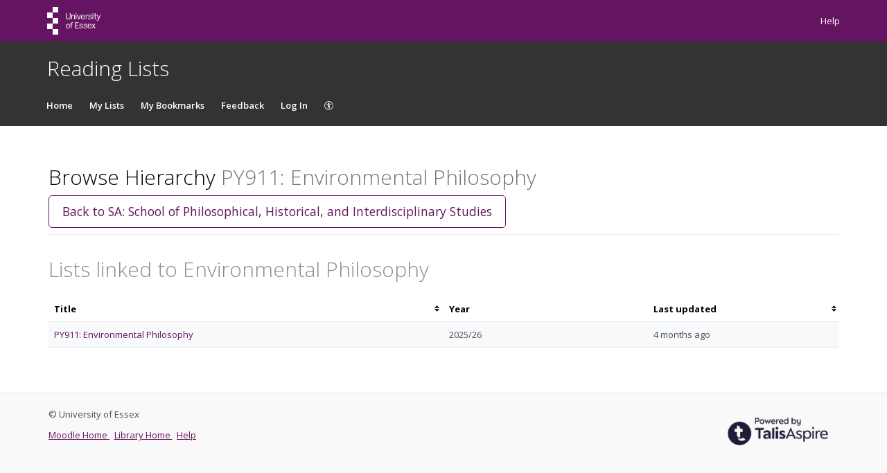

--- FILE ---
content_type: image/svg+xml
request_url: https://cust-assets-rl.talis.com/essex/live/contrib/essex-332-80-white.svg
body_size: 8880
content:
<?xml version="1.0" encoding="UTF-8"?>
<svg width="332px" height="80px" viewBox="0 0 332 80" version="1.1" xmlns="http://www.w3.org/2000/svg" xmlns:xlink="http://www.w3.org/1999/xlink">
    <title>Logo</title>
    <g id="Logo" stroke="none" stroke-width="1" fill="none" fill-rule="evenodd">
        <g id="Group" transform="translate(0.000000, 0.000000)" fill="#FFFFFF" fill-rule="nonzero">
            <rect id="Rectangle" x="16" y="0" width="16" height="16"></rect>
            <rect id="Rectangle" x="0" y="16" width="16" height="16"></rect>
            <rect id="Rectangle" x="16" y="32" width="16" height="16"></rect>
            <rect id="Rectangle" x="0" y="48" width="16" height="16"></rect>
            <rect id="Rectangle" x="16" y="64" width="16" height="16"></rect>
            <path d="M75.84,22.4 C74.0266667,22.4 72.64,23.4666667 71.8933333,25.0666667 L71.8933333,25.0666667 L71.8933333,22.72 L70.08,22.72 L70.08,35.6266667 L72,35.6266667 L72,28.9066667 C72,27.6266667 72.2133333,26.4533333 72.96,25.3866667 C73.6,24.5333333 74.56,24.1066667 75.6266667,24.1066667 C76.48,24.1066667 77.44,24.5333333 77.8666667,25.28 C78.2933333,25.92 78.1866667,26.88 78.1866667,27.6266667 L78.1866667,35.6266667 L80.1066667,35.6266667 L80.1066667,28.48 C80.1066667,27.2 80.1066667,25.4933333 79.4666667,24.4266667 C78.72,23.1466667 77.44,22.4 75.84,22.4 Z M84.48,35.6266667 L84.48,22.8266667 L82.56,22.8266667 L82.56,35.7333333 L84.48,35.7333333 L84.48,35.6266667 Z M84.5866667,18.24 L82.4533333,18.24 L82.4533333,20.48 L84.5866667,20.48 L84.5866667,18.24 Z M113.173333,29.12 C113.173333,28.0533333 113.28,27.3066667 113.813333,26.3466667 C114.56,25.0666667 115.626667,24.32 117.12,24.32 L117.546667,24.32 L117.546667,22.4 L116.8,22.4 C114.773333,22.4 113.6,24 113.066667,25.8133333 L113.066667,25.8133333 L113.066667,22.8266667 L111.253333,22.8266667 L111.253333,35.7333333 L113.173333,35.7333333 L113.173333,29.12 L113.173333,29.12 Z M123.733333,34.24 C122.24,34.24 120.106667,33.6 119.893333,31.7866667 L117.973333,32.2133333 C118.613333,34.88 121.066667,35.84 123.626667,35.84 C126.08,35.84 128.96,34.7733333 128.96,31.8933333 C128.96,30.72 128.426667,29.6533333 127.466667,29.0133333 C126.72,28.48 125.76,28.2666667 124.8,28.16 L122.986667,27.84 C121.813333,27.6266667 120.746667,27.3066667 120.746667,25.92 C120.746667,24.5333333 122.346667,24 123.52,24 C125.013333,24 126.293333,24.64 126.826667,26.0266667 L128.64,25.6 C128,23.2533333 125.866667,22.4 123.626667,22.4 C121.28,22.4 118.826667,23.4666667 118.826667,26.1333333 C118.826667,28.3733333 120.64,29.3333333 122.56,29.76 L124.693333,30.1866667 C125.76,30.4 127.146667,30.72 127.146667,32.1066667 C126.826667,33.8133333 125.12,34.24 123.733333,34.24 Z M133.12,35.6266667 L133.12,22.8266667 L131.2,22.8266667 L131.2,35.7333333 L133.12,35.7333333 L133.12,35.6266667 Z M133.226667,18.24 L131.093333,18.24 L131.093333,20.48 L133.226667,20.48 L133.226667,18.24 Z M68.48,48.96 L66.24,48.96 L66.24,50.56 L68.48,50.56 L68.48,61.8666667 L70.4,61.8666667 L70.4,50.56 L73.3866667,50.56 L73.3866667,48.96 L70.4,48.96 C70.4,47.36 70.4,45.76 72.5333333,45.76 C73.0666667,45.76 73.6,45.8666667 74.1333333,45.9733333 L74.56,44.3733333 L72.7466667,44.16 C69.76,43.9466667 68.3733333,46.2933333 68.48,48.96 Z M82.56,53.6533333 L89.3866667,53.6533333 L89.3866667,51.9466667 L82.56,51.9466667 L82.56,46.4 L91.2,46.4 L91.2,44.48 L80.32,44.48 L80.32,61.8666667 L91.52,61.8666667 L91.52,59.9466667 L82.56,59.9466667 L82.56,53.6533333 L82.56,53.6533333 Z M101.866667,55.2533333 C101.12,54.72 100.16,54.5066667 99.2,54.4 L97.3866667,54.08 C96.2133333,53.8666667 95.1466667,53.5466667 95.1466667,52.16 C95.1466667,50.7733333 96.7466667,50.24 97.8133333,50.24 C99.3066667,50.24 100.586667,50.88 101.12,52.2666667 L102.933333,51.84 C102.293333,49.4933333 100.16,48.64 97.92,48.64 C95.5733333,48.64 93.12,49.7066667 93.12,52.3733333 C93.12,54.6133333 94.9333333,55.5733333 96.8533333,55.8933333 L98.9866667,56.32 C100.053333,56.5333333 101.44,56.8533333 101.44,58.24 C101.44,59.84 99.7333333,60.3733333 98.3466667,60.3733333 C96.8533333,60.3733333 94.72,59.7333333 94.5066667,57.92 L92.5866667,58.3466667 C93.2266667,61.0133333 95.68,61.9733333 98.24,61.9733333 C100.693333,61.9733333 103.573333,60.9066667 103.573333,58.0266667 C103.36,56.96 102.933333,55.8933333 101.866667,55.2533333 Z M114.133333,55.2533333 C113.386667,54.72 112.426667,54.5066667 111.466667,54.4 L109.653333,54.08 C108.48,53.8666667 107.413333,53.5466667 107.413333,52.16 C107.413333,50.7733333 109.013333,50.24 110.186667,50.24 C111.68,50.24 112.96,50.88 113.493333,52.2666667 L115.306667,51.84 C114.666667,49.4933333 112.533333,48.64 110.293333,48.64 C107.946667,48.64 105.493333,49.7066667 105.493333,52.3733333 C105.493333,54.6133333 107.306667,55.5733333 109.226667,55.8933333 L111.36,56.32 C112.426667,56.5333333 113.813333,56.8533333 113.813333,58.24 C113.813333,59.84 112.106667,60.3733333 110.72,60.3733333 C109.226667,60.3733333 107.093333,59.7333333 106.88,57.92 L104.96,58.3466667 C105.6,61.0133333 108.053333,61.9733333 110.613333,61.9733333 C113.066667,61.9733333 115.946667,60.9066667 115.946667,58.0266667 C115.733333,56.96 115.2,55.8933333 114.133333,55.2533333 Z M122.773333,48.64 C118.933333,48.64 116.8,51.84 116.8,55.4666667 C116.8,59.0933333 118.826667,62.1866667 122.666667,62.1866667 C125.12,62.1866667 127.36,60.8 128.106667,58.4533333 L126.186667,58.0266667 C125.653333,59.52 124.373333,60.48 122.773333,60.48 C121.386667,60.48 120.106667,59.7333333 119.466667,58.56 C119.04,57.6 118.933333,56.64 118.933333,55.68 L128.213333,55.68 C128.533333,52.0533333 126.826667,48.64 122.773333,48.64 Z M119.146667,54.08 C119.253333,52.0533333 120.64,50.1333333 122.773333,50.1333333 C125.013333,50.1333333 126.186667,51.9466667 126.186667,54.08 L119.146667,54.08 Z M108.906667,32.1066667 L106.986667,31.68 C106.453333,33.1733333 105.173333,34.1333333 103.573333,34.1333333 C102.186667,34.1333333 100.906667,33.3866667 100.266667,32.2133333 C99.84,31.2533333 99.7333333,30.2933333 99.7333333,29.3333333 L109.013333,29.3333333 C109.12,25.7066667 107.413333,22.4 103.36,22.4 C99.52,22.4 97.3866667,25.6 97.3866667,29.2266667 C97.3866667,32.8533333 99.4133333,35.9466667 103.253333,35.9466667 C105.92,35.9466667 108.16,34.56 108.906667,32.1066667 Z M103.573333,24 C105.813333,24 106.986667,25.8133333 106.986667,27.9466667 L99.9466667,27.9466667 C99.9466667,25.92 101.333333,24 103.573333,24 Z M60.16,48.64 C56.32,48.64 54.2933333,51.7333333 54.2933333,55.2533333 C54.2933333,58.6666667 56,62.08 59.84,62.08 C63.68,62.08 65.8133333,58.88 65.8133333,55.36 C65.8133333,51.9466667 63.8933333,48.64 60.16,48.64 Z M62.9333333,58.6666667 C62.2933333,59.84 61.3333333,60.48 59.9466667,60.48 C58.7733333,60.48 57.7066667,59.84 57.1733333,58.88 C56.64,57.8133333 56.4266667,56.5333333 56.4266667,55.36 C56.4266667,54.2933333 56.5333333,53.12 57.0666667,52.16 C57.6,51.0933333 58.7733333,50.3466667 59.9466667,50.3466667 C61.0133333,50.3466667 62.08,50.88 62.72,51.84 C63.36,52.9066667 63.5733333,54.1866667 63.5733333,55.36 C63.5733333,56.4266667 63.4666667,57.6 62.9333333,58.6666667 Z M67.7333333,18.24 L65.6,18.24 L65.6,29.2266667 C65.6,30.2933333 65.6,31.68 64.8533333,32.64 C64.1066667,33.6 62.2933333,33.92 61.0133333,34.0266667 C59.7333333,34.0266667 58.24,33.7066667 57.4933333,32.64 C56.7466667,31.68 56.7466667,30.2933333 56.7466667,29.2266667 L56.7466667,18.24 L54.2933333,18.24 L54.2933333,29.2266667 C54.2933333,31.04 54.4,32.7466667 55.7866667,34.24 C57.0666667,35.52 59.0933333,35.9466667 60.9066667,35.9466667 L60.9066667,35.9466667 C62.8266667,35.9466667 64.7466667,35.6266667 66.0266667,34.24 C67.4133333,32.8533333 67.52,31.04 67.52,29.2266667 L67.52,18.24 L67.7333333,18.24 Z M139.2,49.0666667 L139.2,49.0666667 L137.173333,48.96 L137.173333,48.96 L134.4,53.3333333 L131.733333,48.96 L129.386667,48.96 L133.226667,55.1466667 L128.96,61.8666667 L128.853333,61.9733333 L130.88,61.9733333 L130.88,61.9733333 L134.186667,56.7466667 L137.386667,61.9733333 L139.733333,61.9733333 L135.36,54.8266667 L139.2,49.0666667 Z M92.6933333,35.7333333 L97.0666667,22.8266667 L97.0666667,22.72 L95.1466667,22.72 L95.1466667,22.72 L91.6266667,33.1733333 L88.1066667,22.72 L85.8666667,22.72 L90.4533333,35.6266667 L92.6933333,35.7333333 Z M152.32,22.72 L152.32,22.72 L148.8,32.4266667 L145.386667,22.8266667 L139.306667,22.8266667 L139.306667,18.1333333 L137.386667,18.3466667 L137.386667,22.8266667 L135.146667,22.8266667 L135.146667,24.4266667 L137.386667,24.4266667 L137.386667,31.5733333 C137.386667,34.1333333 138.24,35.7333333 141.013333,35.7333333 L142.933333,35.6266667 L142.933333,34.0266667 L141.44,34.1333333 C139.84,34.1333333 139.413333,33.3866667 139.413333,31.8933333 L139.413333,24.4266667 L144,24.4266667 L144,24.4266667 L147.84,35.52 L147.733333,35.9466667 C147.306667,37.3333333 146.773333,38.6133333 145.066667,38.6133333 C144.64,38.6133333 144.213333,38.5066667 143.786667,38.4 L143.68,38.4 L143.68,40.1066667 L143.68,40.1066667 C144.106667,40.2133333 144.64,40.32 145.173333,40.32 C146.346667,40.32 146.986667,40.2133333 147.84,39.36 C148.586667,38.6133333 148.8,37.8666667 149.12,36.9066667 C149.12,36.9066667 154.133333,22.8266667 154.133333,22.8266667 L154.133333,22.72 L152.32,22.72 Z" id="Shape"></path>
        </g>
    </g>
</svg>